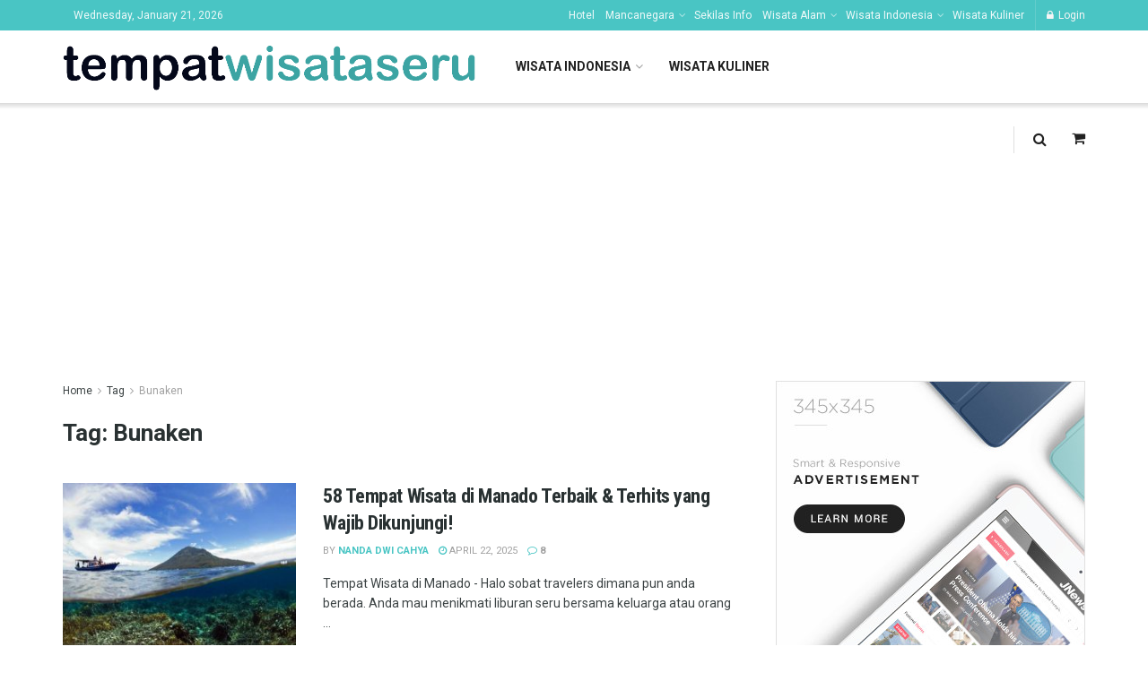

--- FILE ---
content_type: text/html; charset=utf-8
request_url: https://www.google.com/recaptcha/api2/aframe
body_size: 267
content:
<!DOCTYPE HTML><html><head><meta http-equiv="content-type" content="text/html; charset=UTF-8"></head><body><script nonce="uuVm4iWsJlvYR81O2yrTBQ">/** Anti-fraud and anti-abuse applications only. See google.com/recaptcha */ try{var clients={'sodar':'https://pagead2.googlesyndication.com/pagead/sodar?'};window.addEventListener("message",function(a){try{if(a.source===window.parent){var b=JSON.parse(a.data);var c=clients[b['id']];if(c){var d=document.createElement('img');d.src=c+b['params']+'&rc='+(localStorage.getItem("rc::a")?sessionStorage.getItem("rc::b"):"");window.document.body.appendChild(d);sessionStorage.setItem("rc::e",parseInt(sessionStorage.getItem("rc::e")||0)+1);localStorage.setItem("rc::h",'1768969171638');}}}catch(b){}});window.parent.postMessage("_grecaptcha_ready", "*");}catch(b){}</script></body></html>